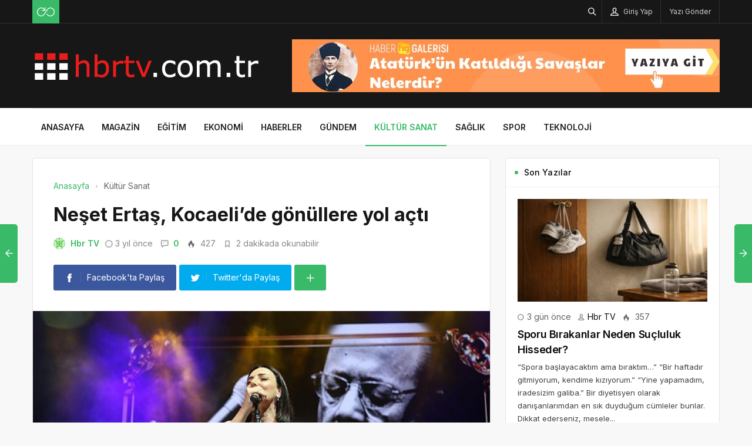

--- FILE ---
content_type: text/html; charset=UTF-8
request_url: https://hbrtv.com.tr/neset-ertas-kocaelide-gonullere-yol-acti/
body_size: 14979
content:
<!DOCTYPE html>
<html lang="tr">

<head>
	<meta http-equiv="X-UA-Compatible" content="IE=edge">
	<meta charset="UTF-8">
	<meta name="viewport" content="width=device-width, initial-scale=1.0" />
	<link rel="profile" href="http://gmpg.org/xfn/11">
	<meta name='robots' content='index, follow, max-image-preview:large, max-snippet:-1, max-video-preview:-1' />

	<!-- This site is optimized with the Yoast SEO plugin v26.6 - https://yoast.com/wordpress/plugins/seo/ -->
	<title>Neşet Ertaş, Kocaeli&#039;de gönüllere yol açtı - HbrTV</title>
	<link rel="canonical" href="https://hbrtv.com.tr/neset-ertas-kocaelide-gonullere-yol-acti/" />
	<meta property="og:locale" content="tr_TR" />
	<meta property="og:type" content="article" />
	<meta property="og:title" content="Neşet Ertaş, Kocaeli&#039;de gönüllere yol açtı - HbrTV" />
	<meta property="og:description" content="B&uuml;y&uuml;kşehir, &ldquo;Bozkırın Tezenesi&rdquo; olarak bilinen b&uuml;y&uuml;k halk ozanı Neşet Ertaş&rsquo;ı vefatının 10." />
	<meta property="og:url" content="https://hbrtv.com.tr/neset-ertas-kocaelide-gonullere-yol-acti/" />
	<meta property="og:site_name" content="HbrTV" />
	<meta property="article:published_time" content="2022-09-29T09:10:14+00:00" />
	<meta property="og:image" content="https://hbrtv.com.tr/wp-content/uploads/2022/09/neset-ertas-kocaelide-gonullere-yol-acti.jpg" />
	<meta property="og:image:width" content="850" />
	<meta property="og:image:height" content="400" />
	<meta property="og:image:type" content="image/png" />
	<meta name="author" content="Hbr TV" />
	<meta name="twitter:card" content="summary_large_image" />
	<meta name="twitter:label1" content="Yazan:" />
	<meta name="twitter:data1" content="Hbr TV" />
	<meta name="twitter:label2" content="Tahmini okuma süresi" />
	<meta name="twitter:data2" content="2 dakika" />
	<script type="application/ld+json" class="yoast-schema-graph">{"@context":"https://schema.org","@graph":[{"@type":"WebPage","@id":"https://hbrtv.com.tr/neset-ertas-kocaelide-gonullere-yol-acti/","url":"https://hbrtv.com.tr/neset-ertas-kocaelide-gonullere-yol-acti/","name":"Neşet Ertaş, Kocaeli'de gönüllere yol açtı - HbrTV","isPartOf":{"@id":"https://hbrtv.com.tr/#website"},"primaryImageOfPage":{"@id":"https://hbrtv.com.tr/neset-ertas-kocaelide-gonullere-yol-acti/#primaryimage"},"image":{"@id":"https://hbrtv.com.tr/neset-ertas-kocaelide-gonullere-yol-acti/#primaryimage"},"thumbnailUrl":"https://hbrtv.com.tr/wp-content/uploads/2022/09/neset-ertas-kocaelide-gonullere-yol-acti.jpg","datePublished":"2022-09-29T09:10:14+00:00","author":{"@id":"https://hbrtv.com.tr/#/schema/person/40cb18a3133e050c5e15196134152102"},"breadcrumb":{"@id":"https://hbrtv.com.tr/neset-ertas-kocaelide-gonullere-yol-acti/#breadcrumb"},"inLanguage":"tr","potentialAction":[{"@type":"ReadAction","target":["https://hbrtv.com.tr/neset-ertas-kocaelide-gonullere-yol-acti/"]}]},{"@type":"ImageObject","inLanguage":"tr","@id":"https://hbrtv.com.tr/neset-ertas-kocaelide-gonullere-yol-acti/#primaryimage","url":"https://hbrtv.com.tr/wp-content/uploads/2022/09/neset-ertas-kocaelide-gonullere-yol-acti.jpg","contentUrl":"https://hbrtv.com.tr/wp-content/uploads/2022/09/neset-ertas-kocaelide-gonullere-yol-acti.jpg","width":850,"height":400,"caption":"neset-ertas-kocaelide-gonullere-yol-acti.jpg"},{"@type":"BreadcrumbList","@id":"https://hbrtv.com.tr/neset-ertas-kocaelide-gonullere-yol-acti/#breadcrumb","itemListElement":[{"@type":"ListItem","position":1,"name":"Anasayfa","item":"https://hbrtv.com.tr/"},{"@type":"ListItem","position":2,"name":"Neşet Ertaş, Kocaeli&#8217;de gönüllere yol açtı"}]},{"@type":"WebSite","@id":"https://hbrtv.com.tr/#website","url":"https://hbrtv.com.tr/","name":"HbrTV","description":"Haber&#039;in TV Kanalı","potentialAction":[{"@type":"SearchAction","target":{"@type":"EntryPoint","urlTemplate":"https://hbrtv.com.tr/?s={search_term_string}"},"query-input":{"@type":"PropertyValueSpecification","valueRequired":true,"valueName":"search_term_string"}}],"inLanguage":"tr"},{"@type":"Person","@id":"https://hbrtv.com.tr/#/schema/person/40cb18a3133e050c5e15196134152102","name":"Hbr TV","image":{"@type":"ImageObject","inLanguage":"tr","@id":"https://hbrtv.com.tr/#/schema/person/image/","url":"https://secure.gravatar.com/avatar/f7b5b7e3d6a67ed318d0cf8a4ff3c997ef2c298c3bcabb2c77cec9fc650f29d7?s=96&d=identicon&r=g","contentUrl":"https://secure.gravatar.com/avatar/f7b5b7e3d6a67ed318d0cf8a4ff3c997ef2c298c3bcabb2c77cec9fc650f29d7?s=96&d=identicon&r=g","caption":"Hbr TV"},"sameAs":["https://hbrtv.com.tr"],"url":"https://hbrtv.com.tr/author/hbrtv/"}]}</script>
	<!-- / Yoast SEO plugin. -->


<link rel="alternate" type="application/rss+xml" title="HbrTV &raquo; akışı" href="https://hbrtv.com.tr/feed/" />
<link rel="alternate" type="application/rss+xml" title="HbrTV &raquo; yorum akışı" href="https://hbrtv.com.tr/comments/feed/" />
<link rel="alternate" type="application/rss+xml" title="HbrTV &raquo; Neşet Ertaş, Kocaeli&#8217;de gönüllere yol açtı yorum akışı" href="https://hbrtv.com.tr/neset-ertas-kocaelide-gonullere-yol-acti/feed/" />
<link rel="alternate" title="oEmbed (JSON)" type="application/json+oembed" href="https://hbrtv.com.tr/wp-json/oembed/1.0/embed?url=https%3A%2F%2Fhbrtv.com.tr%2Fneset-ertas-kocaelide-gonullere-yol-acti%2F" />
<link rel="alternate" title="oEmbed (XML)" type="text/xml+oembed" href="https://hbrtv.com.tr/wp-json/oembed/1.0/embed?url=https%3A%2F%2Fhbrtv.com.tr%2Fneset-ertas-kocaelide-gonullere-yol-acti%2F&#038;format=xml" />
<style id='wp-img-auto-sizes-contain-inline-css'>
img:is([sizes=auto i],[sizes^="auto," i]){contain-intrinsic-size:3000px 1500px}
/*# sourceURL=wp-img-auto-sizes-contain-inline-css */
</style>
<style id='wp-block-library-inline-css'>
:root{--wp-block-synced-color:#7a00df;--wp-block-synced-color--rgb:122,0,223;--wp-bound-block-color:var(--wp-block-synced-color);--wp-editor-canvas-background:#ddd;--wp-admin-theme-color:#007cba;--wp-admin-theme-color--rgb:0,124,186;--wp-admin-theme-color-darker-10:#006ba1;--wp-admin-theme-color-darker-10--rgb:0,107,160.5;--wp-admin-theme-color-darker-20:#005a87;--wp-admin-theme-color-darker-20--rgb:0,90,135;--wp-admin-border-width-focus:2px}@media (min-resolution:192dpi){:root{--wp-admin-border-width-focus:1.5px}}.wp-element-button{cursor:pointer}:root .has-very-light-gray-background-color{background-color:#eee}:root .has-very-dark-gray-background-color{background-color:#313131}:root .has-very-light-gray-color{color:#eee}:root .has-very-dark-gray-color{color:#313131}:root .has-vivid-green-cyan-to-vivid-cyan-blue-gradient-background{background:linear-gradient(135deg,#00d084,#0693e3)}:root .has-purple-crush-gradient-background{background:linear-gradient(135deg,#34e2e4,#4721fb 50%,#ab1dfe)}:root .has-hazy-dawn-gradient-background{background:linear-gradient(135deg,#faaca8,#dad0ec)}:root .has-subdued-olive-gradient-background{background:linear-gradient(135deg,#fafae1,#67a671)}:root .has-atomic-cream-gradient-background{background:linear-gradient(135deg,#fdd79a,#004a59)}:root .has-nightshade-gradient-background{background:linear-gradient(135deg,#330968,#31cdcf)}:root .has-midnight-gradient-background{background:linear-gradient(135deg,#020381,#2874fc)}:root{--wp--preset--font-size--normal:16px;--wp--preset--font-size--huge:42px}.has-regular-font-size{font-size:1em}.has-larger-font-size{font-size:2.625em}.has-normal-font-size{font-size:var(--wp--preset--font-size--normal)}.has-huge-font-size{font-size:var(--wp--preset--font-size--huge)}.has-text-align-center{text-align:center}.has-text-align-left{text-align:left}.has-text-align-right{text-align:right}.has-fit-text{white-space:nowrap!important}#end-resizable-editor-section{display:none}.aligncenter{clear:both}.items-justified-left{justify-content:flex-start}.items-justified-center{justify-content:center}.items-justified-right{justify-content:flex-end}.items-justified-space-between{justify-content:space-between}.screen-reader-text{border:0;clip-path:inset(50%);height:1px;margin:-1px;overflow:hidden;padding:0;position:absolute;width:1px;word-wrap:normal!important}.screen-reader-text:focus{background-color:#ddd;clip-path:none;color:#444;display:block;font-size:1em;height:auto;left:5px;line-height:normal;padding:15px 23px 14px;text-decoration:none;top:5px;width:auto;z-index:100000}html :where(.has-border-color){border-style:solid}html :where([style*=border-top-color]){border-top-style:solid}html :where([style*=border-right-color]){border-right-style:solid}html :where([style*=border-bottom-color]){border-bottom-style:solid}html :where([style*=border-left-color]){border-left-style:solid}html :where([style*=border-width]){border-style:solid}html :where([style*=border-top-width]){border-top-style:solid}html :where([style*=border-right-width]){border-right-style:solid}html :where([style*=border-bottom-width]){border-bottom-style:solid}html :where([style*=border-left-width]){border-left-style:solid}html :where(img[class*=wp-image-]){height:auto;max-width:100%}:where(figure){margin:0 0 1em}html :where(.is-position-sticky){--wp-admin--admin-bar--position-offset:var(--wp-admin--admin-bar--height,0px)}@media screen and (max-width:600px){html :where(.is-position-sticky){--wp-admin--admin-bar--position-offset:0px}}

/*# sourceURL=wp-block-library-inline-css */
</style><style id='global-styles-inline-css'>
:root{--wp--preset--aspect-ratio--square: 1;--wp--preset--aspect-ratio--4-3: 4/3;--wp--preset--aspect-ratio--3-4: 3/4;--wp--preset--aspect-ratio--3-2: 3/2;--wp--preset--aspect-ratio--2-3: 2/3;--wp--preset--aspect-ratio--16-9: 16/9;--wp--preset--aspect-ratio--9-16: 9/16;--wp--preset--color--black: #000000;--wp--preset--color--cyan-bluish-gray: #abb8c3;--wp--preset--color--white: #ffffff;--wp--preset--color--pale-pink: #f78da7;--wp--preset--color--vivid-red: #cf2e2e;--wp--preset--color--luminous-vivid-orange: #ff6900;--wp--preset--color--luminous-vivid-amber: #fcb900;--wp--preset--color--light-green-cyan: #7bdcb5;--wp--preset--color--vivid-green-cyan: #00d084;--wp--preset--color--pale-cyan-blue: #8ed1fc;--wp--preset--color--vivid-cyan-blue: #0693e3;--wp--preset--color--vivid-purple: #9b51e0;--wp--preset--gradient--vivid-cyan-blue-to-vivid-purple: linear-gradient(135deg,rgb(6,147,227) 0%,rgb(155,81,224) 100%);--wp--preset--gradient--light-green-cyan-to-vivid-green-cyan: linear-gradient(135deg,rgb(122,220,180) 0%,rgb(0,208,130) 100%);--wp--preset--gradient--luminous-vivid-amber-to-luminous-vivid-orange: linear-gradient(135deg,rgb(252,185,0) 0%,rgb(255,105,0) 100%);--wp--preset--gradient--luminous-vivid-orange-to-vivid-red: linear-gradient(135deg,rgb(255,105,0) 0%,rgb(207,46,46) 100%);--wp--preset--gradient--very-light-gray-to-cyan-bluish-gray: linear-gradient(135deg,rgb(238,238,238) 0%,rgb(169,184,195) 100%);--wp--preset--gradient--cool-to-warm-spectrum: linear-gradient(135deg,rgb(74,234,220) 0%,rgb(151,120,209) 20%,rgb(207,42,186) 40%,rgb(238,44,130) 60%,rgb(251,105,98) 80%,rgb(254,248,76) 100%);--wp--preset--gradient--blush-light-purple: linear-gradient(135deg,rgb(255,206,236) 0%,rgb(152,150,240) 100%);--wp--preset--gradient--blush-bordeaux: linear-gradient(135deg,rgb(254,205,165) 0%,rgb(254,45,45) 50%,rgb(107,0,62) 100%);--wp--preset--gradient--luminous-dusk: linear-gradient(135deg,rgb(255,203,112) 0%,rgb(199,81,192) 50%,rgb(65,88,208) 100%);--wp--preset--gradient--pale-ocean: linear-gradient(135deg,rgb(255,245,203) 0%,rgb(182,227,212) 50%,rgb(51,167,181) 100%);--wp--preset--gradient--electric-grass: linear-gradient(135deg,rgb(202,248,128) 0%,rgb(113,206,126) 100%);--wp--preset--gradient--midnight: linear-gradient(135deg,rgb(2,3,129) 0%,rgb(40,116,252) 100%);--wp--preset--font-size--small: 13px;--wp--preset--font-size--medium: 20px;--wp--preset--font-size--large: 36px;--wp--preset--font-size--x-large: 42px;--wp--preset--spacing--20: 0.44rem;--wp--preset--spacing--30: 0.67rem;--wp--preset--spacing--40: 1rem;--wp--preset--spacing--50: 1.5rem;--wp--preset--spacing--60: 2.25rem;--wp--preset--spacing--70: 3.38rem;--wp--preset--spacing--80: 5.06rem;--wp--preset--shadow--natural: 6px 6px 9px rgba(0, 0, 0, 0.2);--wp--preset--shadow--deep: 12px 12px 50px rgba(0, 0, 0, 0.4);--wp--preset--shadow--sharp: 6px 6px 0px rgba(0, 0, 0, 0.2);--wp--preset--shadow--outlined: 6px 6px 0px -3px rgb(255, 255, 255), 6px 6px rgb(0, 0, 0);--wp--preset--shadow--crisp: 6px 6px 0px rgb(0, 0, 0);}:where(.is-layout-flex){gap: 0.5em;}:where(.is-layout-grid){gap: 0.5em;}body .is-layout-flex{display: flex;}.is-layout-flex{flex-wrap: wrap;align-items: center;}.is-layout-flex > :is(*, div){margin: 0;}body .is-layout-grid{display: grid;}.is-layout-grid > :is(*, div){margin: 0;}:where(.wp-block-columns.is-layout-flex){gap: 2em;}:where(.wp-block-columns.is-layout-grid){gap: 2em;}:where(.wp-block-post-template.is-layout-flex){gap: 1.25em;}:where(.wp-block-post-template.is-layout-grid){gap: 1.25em;}.has-black-color{color: var(--wp--preset--color--black) !important;}.has-cyan-bluish-gray-color{color: var(--wp--preset--color--cyan-bluish-gray) !important;}.has-white-color{color: var(--wp--preset--color--white) !important;}.has-pale-pink-color{color: var(--wp--preset--color--pale-pink) !important;}.has-vivid-red-color{color: var(--wp--preset--color--vivid-red) !important;}.has-luminous-vivid-orange-color{color: var(--wp--preset--color--luminous-vivid-orange) !important;}.has-luminous-vivid-amber-color{color: var(--wp--preset--color--luminous-vivid-amber) !important;}.has-light-green-cyan-color{color: var(--wp--preset--color--light-green-cyan) !important;}.has-vivid-green-cyan-color{color: var(--wp--preset--color--vivid-green-cyan) !important;}.has-pale-cyan-blue-color{color: var(--wp--preset--color--pale-cyan-blue) !important;}.has-vivid-cyan-blue-color{color: var(--wp--preset--color--vivid-cyan-blue) !important;}.has-vivid-purple-color{color: var(--wp--preset--color--vivid-purple) !important;}.has-black-background-color{background-color: var(--wp--preset--color--black) !important;}.has-cyan-bluish-gray-background-color{background-color: var(--wp--preset--color--cyan-bluish-gray) !important;}.has-white-background-color{background-color: var(--wp--preset--color--white) !important;}.has-pale-pink-background-color{background-color: var(--wp--preset--color--pale-pink) !important;}.has-vivid-red-background-color{background-color: var(--wp--preset--color--vivid-red) !important;}.has-luminous-vivid-orange-background-color{background-color: var(--wp--preset--color--luminous-vivid-orange) !important;}.has-luminous-vivid-amber-background-color{background-color: var(--wp--preset--color--luminous-vivid-amber) !important;}.has-light-green-cyan-background-color{background-color: var(--wp--preset--color--light-green-cyan) !important;}.has-vivid-green-cyan-background-color{background-color: var(--wp--preset--color--vivid-green-cyan) !important;}.has-pale-cyan-blue-background-color{background-color: var(--wp--preset--color--pale-cyan-blue) !important;}.has-vivid-cyan-blue-background-color{background-color: var(--wp--preset--color--vivid-cyan-blue) !important;}.has-vivid-purple-background-color{background-color: var(--wp--preset--color--vivid-purple) !important;}.has-black-border-color{border-color: var(--wp--preset--color--black) !important;}.has-cyan-bluish-gray-border-color{border-color: var(--wp--preset--color--cyan-bluish-gray) !important;}.has-white-border-color{border-color: var(--wp--preset--color--white) !important;}.has-pale-pink-border-color{border-color: var(--wp--preset--color--pale-pink) !important;}.has-vivid-red-border-color{border-color: var(--wp--preset--color--vivid-red) !important;}.has-luminous-vivid-orange-border-color{border-color: var(--wp--preset--color--luminous-vivid-orange) !important;}.has-luminous-vivid-amber-border-color{border-color: var(--wp--preset--color--luminous-vivid-amber) !important;}.has-light-green-cyan-border-color{border-color: var(--wp--preset--color--light-green-cyan) !important;}.has-vivid-green-cyan-border-color{border-color: var(--wp--preset--color--vivid-green-cyan) !important;}.has-pale-cyan-blue-border-color{border-color: var(--wp--preset--color--pale-cyan-blue) !important;}.has-vivid-cyan-blue-border-color{border-color: var(--wp--preset--color--vivid-cyan-blue) !important;}.has-vivid-purple-border-color{border-color: var(--wp--preset--color--vivid-purple) !important;}.has-vivid-cyan-blue-to-vivid-purple-gradient-background{background: var(--wp--preset--gradient--vivid-cyan-blue-to-vivid-purple) !important;}.has-light-green-cyan-to-vivid-green-cyan-gradient-background{background: var(--wp--preset--gradient--light-green-cyan-to-vivid-green-cyan) !important;}.has-luminous-vivid-amber-to-luminous-vivid-orange-gradient-background{background: var(--wp--preset--gradient--luminous-vivid-amber-to-luminous-vivid-orange) !important;}.has-luminous-vivid-orange-to-vivid-red-gradient-background{background: var(--wp--preset--gradient--luminous-vivid-orange-to-vivid-red) !important;}.has-very-light-gray-to-cyan-bluish-gray-gradient-background{background: var(--wp--preset--gradient--very-light-gray-to-cyan-bluish-gray) !important;}.has-cool-to-warm-spectrum-gradient-background{background: var(--wp--preset--gradient--cool-to-warm-spectrum) !important;}.has-blush-light-purple-gradient-background{background: var(--wp--preset--gradient--blush-light-purple) !important;}.has-blush-bordeaux-gradient-background{background: var(--wp--preset--gradient--blush-bordeaux) !important;}.has-luminous-dusk-gradient-background{background: var(--wp--preset--gradient--luminous-dusk) !important;}.has-pale-ocean-gradient-background{background: var(--wp--preset--gradient--pale-ocean) !important;}.has-electric-grass-gradient-background{background: var(--wp--preset--gradient--electric-grass) !important;}.has-midnight-gradient-background{background: var(--wp--preset--gradient--midnight) !important;}.has-small-font-size{font-size: var(--wp--preset--font-size--small) !important;}.has-medium-font-size{font-size: var(--wp--preset--font-size--medium) !important;}.has-large-font-size{font-size: var(--wp--preset--font-size--large) !important;}.has-x-large-font-size{font-size: var(--wp--preset--font-size--x-large) !important;}
/*# sourceURL=global-styles-inline-css */
</style>

<style id='classic-theme-styles-inline-css'>
/*! This file is auto-generated */
.wp-block-button__link{color:#fff;background-color:#32373c;border-radius:9999px;box-shadow:none;text-decoration:none;padding:calc(.667em + 2px) calc(1.333em + 2px);font-size:1.125em}.wp-block-file__button{background:#32373c;color:#fff;text-decoration:none}
/*# sourceURL=/wp-includes/css/classic-themes.min.css */
</style>
<link rel='stylesheet' id='sp-style-css' href='https://hbrtv.com.tr/wp-content/themes/spixer/assets/css/style.css' media='all' />
<link rel="https://api.w.org/" href="https://hbrtv.com.tr/wp-json/" /><link rel="alternate" title="JSON" type="application/json" href="https://hbrtv.com.tr/wp-json/wp/v2/posts/3177" /><meta name="generator" content="WordPress 6.9" />
<link rel='shortlink' href='https://hbrtv.com.tr/?p=3177' />

					<meta property="og:locale" content="tr_TR" />
					<meta property="og:site_name" content="HbrTV" />
					<meta property="og:type" content="article" />
					<meta property="og:url" content="https://hbrtv.com.tr/neset-ertas-kocaelide-gonullere-yol-acti/" />
					<meta property="og:title" content="Neşet Ertaş, Kocaeli&#8217;de gönüllere yol açtı" />
					<meta property="og:description" content="B&uuml;y&uuml;kşehir, &ldquo;Bozkırın Tezenesi&rdquo; olarak bilinen b&uuml;y&uuml;k halk ozanı Neşet Ertaş&rsquo;ı vefatının 10." />
					<meta property="article:published_time" content="2022-09-29T09:10:14+03:00" />
					<meta property="article:section" content="Kültür Sanat" />
				<meta property="og:image" content="https://hbrtv.com.tr/wp-content/uploads/2022/09/neset-ertas-kocaelide-gonullere-yol-acti.jpg" />
				<script type='application/ld+json'>
					{"@context":"http:\/\/schema.org","@type":"Article","publisher":{"@type":"Organization","url":"https:\/\/hbrtv.com.tr","name":"HbrTV","logo":{"@type":"ImageObject","url":"https:\/\/hbrtv.com.tr\/wp-content\/uploads\/2022\/09\/hbrtv-logo.png"}},"headline":"Ne\u015fet Erta\u015f, Kocaeli&#8217;de g\u00f6n\u00fcllere yol a\u00e7t\u0131","author":{"@type":"Person","name":"Hbr TV"},"datePublished":"2022-09-29T09:10:14+03:00","image":{"@type":"ImageObject","url":"https:\/\/hbrtv.com.tr\/wp-content\/uploads\/2022\/09\/neset-ertas-kocaelide-gonullere-yol-acti.jpg"},"dateModified":"2022-09-29T09:10:14+03:00","mainEntityOfPage":"https:\/\/hbrtv.com.tr\/neset-ertas-kocaelide-gonullere-yol-acti\/","url":"https:\/\/hbrtv.com.tr\/neset-ertas-kocaelide-gonullere-yol-acti\/","description":"B&uuml;y&uuml;k\u015fehir, &ldquo;Bozk\u0131r\u0131n Tezenesi&rdquo; olarak bilinen b&uuml;y&uuml;k halk ozan\u0131 Ne\u015fet Erta\u015f&rsquo;\u0131 vefat\u0131n\u0131n 10."}				</script>
			<!-- Google tag (gtag.js) -->
<script async src="https://www.googletagmanager.com/gtag/js?id=G-EFME72F8WD"></script>
<script>
  window.dataLayer = window.dataLayer || [];
  function gtag(){dataLayer.push(arguments);}
  gtag('js', new Date());

  gtag('config', 'G-EFME72F8WD');
</script><script>
			var connection = navigator.connection || navigator.mozConnection || navigator.webkitConnection;
			if ( typeof connection != 'undefined' && (/\slow-2g|2g/.test(connection.effectiveType))) {
				console.warn( 'Slow Connection Google Fonts Disabled' );
			}
			else {
				WebFontConfig ={
					google:{
						families: ['Inter:regular,500,600,700:latin&display=swap', '', ''],
						
					}
				};

				(function(){
					var wf   = document.createElement('script');
					wf.src   = '//ajax.googleapis.com/ajax/libs/webfont/1.6.26/webfont.js';
					wf.type  = 'text/javascript';
					wf.defer = 'true';
					var s = document.getElementsByTagName('script')[0];
					s.parentNode.insertBefore(wf, s);
				})();
		
			}

			</script>
<meta http-equiv='x-dns-prefetch-control' content='on'>
<link rel='dns-prefetch' href='//ajax.googleapis.com' />
<link rel='dns-prefetch' href='//fonts.googleapis.com' />
<link rel='dns-prefetch' href='//fonts.gstatic.com' />
<link rel='dns-prefetch' href='//cdnjs.cloudflare.com' />
<link rel='dns-prefetch' href='//s.gravatar.com' />
<link rel='dns-prefetch' href='//www.google-analytics.com' />
<link rel='preload' as='style' href='https://hbrtv.com.tr/wp-content/themes/spixer/assets/css/style.css' />
<link rel='preload' as='font' href='https://hbrtv.com.tr/wp-content/themes/spixer/assets/fonts/themify.woff' type='font/woff' crossorigin='anonymous' />
<link rel="icon" href="https://hbrtv.com.tr/wp-content/uploads/2022/09/hbrtv-fav-150x150.png" sizes="32x32" />
<link rel="icon" href="https://hbrtv.com.tr/wp-content/uploads/2022/09/hbrtv-fav-300x300.png" sizes="192x192" />
<link rel="apple-touch-icon" href="https://hbrtv.com.tr/wp-content/uploads/2022/09/hbrtv-fav-300x300.png" />
<meta name="msapplication-TileImage" content="https://hbrtv.com.tr/wp-content/uploads/2022/09/hbrtv-fav-300x300.png" />
<style type="text/css">

					.sp_header_3 .sp_header-top {
    border-bottom: 0px;
}
				
body#is-boxed-or-is-framed{ background: #f1f1f1 url(https://hbrtv.com.tr/wp-content/themes/spixer/admin/assets/images/patterns/pattern-10.png); }

					.sp_footer {
						background-color: #141414;
						background-repeat:;
						background-attachment:;
						background-position:;
						background-image:url();
						background-size:;
					}
				

					body, textarea, button, input
					{font-family: "Inter", sans-serif !important;} 
					
					
</style>
		<style id="wp-custom-css">
			.sp_entry-header+img{
width: 100%
}
.sp_entry-content a {
color: #0697f0;
}		</style>
		</head>

<body class="wp-singular post-template-default single single-post postid-3177 single-format-standard wp-theme-spixer">
				<div id="loader">
			<div class="lds-roller"><div></div><div></div><div></div><div></div><div></div><div></div><div></div><div></div></div>
		</div>
		
	<div class="site-wrapper site--wide">
		<header id="sp-header" class="sp_header sp_header-0 container_boxed header_dark">
	<div class="sp_header-top">
	<div class="container flex-container">
		<div class="sp_header-top-left">
			<div class="sp_random-post"><a title="Rastgele Yazı" href="https://hbrtv.com.tr/?random"><img src="https://hbrtv.com.tr/wp-content/themes/spixer/assets/images/random.svg" width="30" height="30" alt="random-post"/></a></div>					</div>
		<div class="sp_spacer"></div>
		<div class="sp_header-top-right">
						<button class="search-button" aria-label="Arama"><i class="ti-search"></i></button>
				<button class="sp_lrp-button"><i class="ti-user"></i> <span >Giriş Yap</span></button>
	<div id="login-register-password">
		<button class="sp_lrp-close"><i class="ti-close"></i></button>
		<div class="sp-lrp">

			
				<ul class="sp_nav-tabs" role="tablist">
					<li role="presentation" class="active"><a href="#tab1_login" aria-controls="tab1_login" role="tab" data-toggle="tab">Giriş Yap</a></li>
										<li role="presentation"><a href="#tab3_login" aria-controls="tab3_login" role="tab" data-toggle="tab">Unuttum</a></li>
				</ul>
				<div class="tab_container_login">
				
					<div role="tabpanel" class="sp_tab-pane active" id="tab1_login">

						
						<h3>Hesabın var mı?</h3>
						<p>Giriş yap veya kayıt ol! Çok hızlı &amp; <em>ücretsiz!</em></p>

						
						<form method="post" action="https://hbrtv.com.tr/wp-login.php" class="wp-user-form">
							<div class="username">
								<label for="user_login">Kullanıcı Adı</label>
								<input type="text" name="log" value="" size="20" id="user_login" tabindex="11" />
							</div>
							<div class="password">
								<label for="user_pass">Şifre</label>
								<input type="password" name="pwd" value="" size="20" id="user_pass" tabindex="12" />
							</div>
							<div class="login_fields">
								<div class="rememberme">
									<label for="rememberme">
										<input type="checkbox" name="rememberme" value="forever" checked="checked" id="rememberme" tabindex="13" /> Beni Hatırla									</label>
								</div>
																<input type="submit" name="user-submit" value="Giriş Yap" tabindex="14" class="user-submit" />
								<input type="hidden" name="redirect_to" value="/neset-ertas-kocaelide-gonullere-yol-acti/" />
								<input type="hidden" name="user-cookie" value="1" />
							</div>
						</form>
					</div>
					
										
					<div role="tabpanel" class="sp_tab-pane" id="tab3_login">
						<h3>Bir şey mi Unuttun?</h3>
						<p>Şifrenizi sıfırlamak için kullanıcı adınızı veya e-posta adresinizi girin.</p>
						<form method="post" action="https://hbrtv.com.tr/wp-login.php?action=lostpassword" class="wp-user-form">
							<div class="username">
								<label for="user_login7" class="hide">Kullanıcı adı veya e-posta adresi</label>
								<input type="text" name="user_login" value="" size="20" id="user_login7" tabindex="1001" />
							</div>
							<div class="login_fields">
																<input type="submit" name="user-submit" value="Şifremi Sıfırla" class="user-submit" tabindex="1002" />
																<input type="hidden" name="redirect_to" value="/neset-ertas-kocaelide-gonullere-yol-acti/?reset=true" />
								<input type="hidden" name="user-cookie" value="1" />
							</div>
						</form>
					</div>
				</div>

			
		</div>
	</div>
<a class="submit_post_btn" href="https://hbrtv.com.tr/yazi-ekle/"><span>Yazı Gönder</span></a>	
		</div>
	</div>
</div>	<div class="sp_header-middle">
		<div class="container">
			<div class="header_middle flex-container">
				<div class="sp_logo"><a href="https://hbrtv.com.tr"><img loading="lazy" width="388" height="102" src="https://hbrtv.com.tr/wp-content/uploads/2022/09/hbrtv-logo.png" alt="HbrTV"/></a></div>				<div class="d-flex align-items-center">
				<button class="sp_menu-drawer-button"><span></span><span></span><span></span></button>
				<div class="header-login-btn hidden-desktop">
					<button class="sp_lrp-button"><i class="ti-user"></i> <span class="hidden-mobile">Giriş Yap</span></button>
	<div id="login-register-password">
		<button class="sp_lrp-close"><i class="ti-close"></i></button>
		<div class="sp-lrp">

			
				<ul class="sp_nav-tabs" role="tablist">
					<li role="presentation" class="active"><a href="#tab1_login" aria-controls="tab1_login" role="tab" data-toggle="tab">Giriş Yap</a></li>
										<li role="presentation"><a href="#tab3_login" aria-controls="tab3_login" role="tab" data-toggle="tab">Unuttum</a></li>
				</ul>
				<div class="tab_container_login">
				
					<div role="tabpanel" class="sp_tab-pane active" id="tab1_login">

						
						<h3>Hesabın var mı?</h3>
						<p>Giriş yap veya kayıt ol! Çok hızlı &amp; <em>ücretsiz!</em></p>

						
						<form method="post" action="https://hbrtv.com.tr/wp-login.php" class="wp-user-form">
							<div class="username">
								<label for="user_login">Kullanıcı Adı</label>
								<input type="text" name="log" value="" size="20" id="user_login" tabindex="11" />
							</div>
							<div class="password">
								<label for="user_pass">Şifre</label>
								<input type="password" name="pwd" value="" size="20" id="user_pass" tabindex="12" />
							</div>
							<div class="login_fields">
								<div class="rememberme">
									<label for="rememberme">
										<input type="checkbox" name="rememberme" value="forever" checked="checked" id="rememberme" tabindex="13" /> Beni Hatırla									</label>
								</div>
																<input type="submit" name="user-submit" value="Giriş Yap" tabindex="14" class="user-submit" />
								<input type="hidden" name="redirect_to" value="/neset-ertas-kocaelide-gonullere-yol-acti/" />
								<input type="hidden" name="user-cookie" value="1" />
							</div>
						</form>
					</div>
					
										
					<div role="tabpanel" class="sp_tab-pane" id="tab3_login">
						<h3>Bir şey mi Unuttun?</h3>
						<p>Şifrenizi sıfırlamak için kullanıcı adınızı veya e-posta adresinizi girin.</p>
						<form method="post" action="https://hbrtv.com.tr/wp-login.php?action=lostpassword" class="wp-user-form">
							<div class="username">
								<label for="user_login7" class="hide">Kullanıcı adı veya e-posta adresi</label>
								<input type="text" name="user_login" value="" size="20" id="user_login7" tabindex="1001" />
							</div>
							<div class="login_fields">
																<input type="submit" name="user-submit" value="Şifremi Sıfırla" class="user-submit" tabindex="1002" />
																<input type="hidden" name="redirect_to" value="/neset-ertas-kocaelide-gonullere-yol-acti/?reset=true" />
								<input type="hidden" name="user-cookie" value="1" />
							</div>
						</form>
					</div>
				</div>

			
		</div>
	</div>
				</div>
				</div>
									<div class="sp_banner in_header">
						<a href="https://habergalerisi.com/ataturkun-katildigi-savaslar-nelerdir-8779-haberi" target="_blank"><img src="https://hbrtv.com.tr/wp-content/uploads/2022/11/haber-galerisi-ataturkun-katildigi-savaslar-nelerdir-728x90-1.jpg"></a>


					</div>
							</div>
		</div>
	</div>
</header>
<nav class="sp_header-bottom nav_light">
	<div class="container flex-container">
					<div class="sp_header-bottom-menu"><ul id="menu-header" class="menu"><li id="menu-item-1016" class="menu-item menu-item-type-custom menu-item-object-custom menu-item-home menu-item-1016"><a href="https://hbrtv.com.tr/">Anasayfa</a></li>
<li id="menu-item-1044" class="menu-item menu-item-type-taxonomy menu-item-object-category menu-item-1044"><a href="https://hbrtv.com.tr/magazin/">Magazin</a></li>
<li id="menu-item-1039" class="menu-item menu-item-type-taxonomy menu-item-object-category menu-item-1039"><a href="https://hbrtv.com.tr/egitim/">Eğitim</a></li>
<li id="menu-item-1040" class="menu-item menu-item-type-taxonomy menu-item-object-category menu-item-1040"><a href="https://hbrtv.com.tr/ekonomi/">Ekonomi</a></li>
<li id="menu-item-1042" class="menu-item menu-item-type-taxonomy menu-item-object-category menu-item-1042"><a href="https://hbrtv.com.tr/haberler/">Haberler</a></li>
<li id="menu-item-1041" class="menu-item menu-item-type-taxonomy menu-item-object-category menu-item-1041"><a href="https://hbrtv.com.tr/gundem/">Gündem</a></li>
<li id="menu-item-1043" class="menu-item menu-item-type-taxonomy menu-item-object-category current-post-ancestor current-menu-parent current-post-parent menu-item-1043"><a href="https://hbrtv.com.tr/kultur-sanat/">Kültür Sanat</a></li>
<li id="menu-item-1045" class="menu-item menu-item-type-taxonomy menu-item-object-category menu-item-1045"><a href="https://hbrtv.com.tr/saglik/">Sağlık</a></li>
<li id="menu-item-1046" class="menu-item menu-item-type-taxonomy menu-item-object-category menu-item-1046"><a href="https://hbrtv.com.tr/spor/">Spor</a></li>
<li id="menu-item-1047" class="menu-item menu-item-type-taxonomy menu-item-object-category menu-item-1047"><a href="https://hbrtv.com.tr/teknoloji/">Teknoloji</a></li>
</ul></div>				
	</div>
</nav>
<div class="sp_search-area">
	<form method="get" id="searchform" class="searchform" action="https://hbrtv.com.tr/">
		<span class="screen-reader-text">Arama</span>
		<input placeholder="Aradığınız kelimeyi yazın ve entera basın" type="text" value="" name="s">
		<button class="sp_search-button" type="submit" aria-label="Gönder"><i class="ti-search"></i></button>
	</form>
	<button class="sp_search-close" aria-label="Kapat"><i class="ti-close"></i></button>
</div>

<main role="main">
	<div class="main-wrapper no-p-mob">
		<div class="container flex-container sp_has-sidebar">
		<div id="content">
		<div class="sp_content">
			<div class="sp_prev_post">&laquo; <a href="https://hbrtv.com.tr/yeni-dhl-ticari-buyume-atlasi-zorlu-kosullara-ragmen-ticaret-daha-hizli-buyuyecek/" rel="prev">Yeni DHL Ticari Büyüme Atlası: Zorlu Koşullara Rağmen Ticaret Daha Hızlı Büyüyecek</a></div> 
			<div class="sp_block border-all sp_entry">
				<article id="post-3177" class="post-3177 post type-post status-publish format-standard has-post-thumbnail category-kultur-sanat">
										<header class="sp_entry-header">
	<ol class='sp_breadcrumb' itemscope itemtype='http://schema.org/BreadcrumbList'><li itemprop="itemListElement" itemscope itemtype="http://schema.org/ListItem" class="root"><a rel="v:url" itemprop="item" href="https://hbrtv.com.tr"><span itemprop="name">Anasayfa</span></a><meta itemprop="position" content="1" /></li><li itemprop="itemListElement" itemscope
      itemtype="http://schema.org/ListItem"><a href="https://hbrtv.com.tr/kultur-sanat/" rel="v:url" itemprop="item"><span itemprop="name">Kültür Sanat</span></a><meta itemprop="position" content="2" /></li><li itemprop='itemListElement' itemscope
				itemtype='http://schema.org/ListItem'><a href="https://hbrtv.com.tr/neset-ertas-kocaelide-gonullere-yol-acti/" rel="bookmark" itemprop="item"><span itemprop="name">Neşet Ertaş, Kocaeli&#8217;de gönüllere yol açtı</span></a><meta itemprop='position' content='3' /></li></ol>	<h1 class="title">Neşet Ertaş, Kocaeli&#8217;de gönüllere yol açtı</h1>		<div class="sp_entry-meta">
			<div class="sp_entry-meta-left"><span class="vcard entry-author author"><img alt='' src='https://secure.gravatar.com/avatar/2a539d6520266b56c3b0c525b9e6128858baeccb5ee9b694a2906e123c8d6dd3?s=20&#038;d=identicon&#038;r=g' srcset='https://secure.gravatar.com/avatar/2a539d6520266b56c3b0c525b9e6128858baeccb5ee9b694a2906e123c8d6dd3?s=40&#038;d=identicon&#038;r=g 2x' class='avatar avatar-20 photo' height='20' width='20' decoding='async'/> <a class="fn" rel="author" href="https://hbrtv.com.tr/author/hbrtv/">Hbr TV</a></span><span class="date post_date entry-time" content="2022-09-29T09:10:14+03:00"><i class="ti-time"></i>3 yıl&nbsp;önce</span>					<span><i class="ti-comment-alt"></i> <a href="#respond">0</a></span>
										<span><div data-view-count="427" kez okundu" class="sp_post-views sp_unknow"><svg xmlns="http://www.w3.org/2000/svg" xmlns:xlink="http://www.w3.org/1999/xlink" version="1.1" id="Layer_1" x="0px" y="0px" viewBox="0 0 511.269 511.269" style="enable-background:new 0 0 511.269 511.269;" xml:space="preserve"><path style="fill: #000000;" d="M140.367,465.067C116.9,438.4,93.434,410.667,78.5,377.6c-14.933-35.2-19.2-75.733-11.733-114.133  s24.533-74.667,49.067-105.6c-2.133,26.667,7.467,54.4,25.6,74.667c-10.667-51.2,6.4-106.667,40.533-147.2S263.034,18.133,312.1,0  c-24.533,25.6-27.733,66.133-18.133,100.267c9.6,34.133,29.867,64,48,94.933c18.133,30.933,35.2,62.933,36.267,98.133  c9.6-18.133,20.267-36.267,26.667-56.533c6.4-20.267,9.6-41.6,4.267-61.867c19.2,23.467,29.867,46.933,35.2,76.8  c5.333,29.867,4.267,60.8,1.067,90.667c-4.267,33.067-12.8,67.2-30.933,94.933c-21.333,33.067-55.467,56.533-92.8,69.333  C255.567,518.4,190.5,508.8,140.367,465.067z"/><path style="fill:#FFD15C;" d="M221.434,504.533C308.9,538.667,395.3,435.2,347.3,355.2c0-1.067-1.067-1.067-1.067-2.133  c4.267,43.733-6.4,75.733-26.667,93.867c10.667-25.6,3.2-55.467-9.6-81.067c-12.8-24.533-30.933-46.933-44.8-70.4  c-13.867-24.533-24.533-52.267-18.133-80c-25.6,19.2-43.733,48-51.2,78.933c-7.467,30.933-3.2,65.067,10.667,93.867  c-16-11.733-27.733-30.933-28.8-51.2c-17.067,20.267-27.733,46.933-26.667,73.6C151.034,452.267,184.1,489.6,221.434,504.533z"/><g></g><g></g><g></g><g></g><g></g><g></g><g></g><g></g><g></g><g></g><g></g><g></g><g></g><g></g><g></g></svg> 427</div></span>
										
					<span class="minutes-read"><i class="ti-bookmark"></i> 2&nbsp;dakikada okunabilir</span>			
				</div>			
		</div>
	<div id="share" class="sp_post-share share_post_style_1">
		<div class="share_item">
			<a class="bg-facebook" target="popup" onclick="window.open('http://www.facebook.com/sharer/sharer.php?u=https://hbrtv.com.tr/neset-ertas-kocaelide-gonullere-yol-acti/', 'popupwindow', 'scrollbars=yes,width=550,height=520');return true">
				<i class="ti-facebook"></i>
				<span>Facebook'ta Paylaş</span>
			</a>
		</div>
		<div class="share_item">
			<a class="bg-twitter" target="popup" onclick="window.open('http://www.twitter.com/intent/tweet?text=Neşet Ertaş, Kocaeli&#8217;de gönüllere yol açtı via https://hbrtv.com.tr/neset-ertas-kocaelide-gonullere-yol-acti/', 'popupwindow', 'scrollbars=yes,width=550,height=520');return true">
				<i class="ti-twitter-alt"></i>
				<span>Twitter'da Paylaş</span>
			</a>
		</div>
		<div class="share_item share_more">
			<a class="btn-primary">
				<i class="ti-plus"></i>
			</a>
		</div>
		<div class="share_more_x">
			<div class="share_item">
				<a class="bg-pinterest" target="popup" onclick="window.open('https://pinterest.com/pin/create/button/?url=&media=&description=https://hbrtv.com.tr/neset-ertas-kocaelide-gonullere-yol-acti/', 'popupwindow', 'scrollbars=yes,width=550,height=520');return true">
				<i class="ti-pinterest-alt"></i>
				<span class="screen-reader-text">Pinterest</span>
			</a>
			</div>
			<div class="share_item">
				<a class="bg-reddit" target="popup" onclick="window.open('https://reddit.com/submit?url=https://hbrtv.com.tr/neset-ertas-kocaelide-gonullere-yol-acti/&title=Neşet Ertaş, Kocaeli&#8217;de gönüllere yol açtı', 'popupwindow', 'scrollbars=yes,width=550,height=520');return true">
				<i class="ti-reddit"></i>
				<span class="screen-reader-text">Reddit</span>
			</a>
			</div>
			<div class="share_item">
				<a class="bg-whatsapp" href="whatsapp://send?text=https://hbrtv.com.tr/neset-ertas-kocaelide-gonullere-yol-acti/">
				<i class="ti-whatsapp"></i>
				<span class="screen-reader-text">Whatsapp</span>
			</a>
			</div>
			<div class="share_item">
				<a class="bg-telegram" target="popup" onclick="window.open('https://telegram.me/share/url?url=https://hbrtv.com.tr/neset-ertas-kocaelide-gonullere-yol-acti/', 'popupwindow', 'scrollbars=yes,width=550,height=520');return true">
				<i class="ti-telegram"></i>
				<span class="screen-reader-text">Telegram</span>
			</a>
			</div>
		</div>

</div></header>					<div class="sp_entry-thumb"><img width="850" height="400" src="[data-uri]" class="attachment-post-thumbnail size-post-thumbnail sp-lazy wp-post-image" alt="neset-ertas-kocaelide-gonullere-yol-acti.jpg" decoding="async" fetchpriority="high" data-src="https://hbrtv.com.tr/wp-content/uploads/2022/09/neset-ertas-kocaelide-gonullere-yol-acti.jpg" /></div>					<div class="sp_entry-content">
	<p><span style="font-size:16px"><span style="font-family:arial,helvetica,sans-serif">B&uuml;y&uuml;kşehir, &ldquo;Bozkırın Tezenesi&rdquo; olarak bilinen b&uuml;y&uuml;k halk ozanı Neşet Ertaş&rsquo;ı vefatının 10. yılında d&uuml;zenlediği konser programıyla andı</span></span></p>
<div>&nbsp;</div>
<div>
<p><span style="font-size:16px"><span style="font-family:arial,helvetica,sans-serif">Kocaeli B&uuml;y&uuml;kşehir Belediyesi, UNESCO tarafından &ldquo;Yaşayan İnsan Hazinesi&rdquo; kabul edilen Neşet Ertaş i&ccedil;in İzmit Kent Meydanı&rsquo;nda &ouml;zel bir konser d&uuml;zenledi. T&uuml;rk Halk M&uuml;ziğinin g&uuml;&ccedil;l&uuml; sesleri Orhan &Ouml;lmez ve Sevcan Orhan, usta ozanın en sevilen t&uuml;rk&uuml;lerini Kocaelililer i&ccedil;in yorumladı. Programa Kocaeli B&uuml;y&uuml;kşehir Belediye Başkanı Tahir B&uuml;y&uuml;kakın da katıldı. Sanat&ccedil;ılara &ccedil;i&ccedil;ek takdim eden Başkan B&uuml;y&uuml;kakın, usta ozan Neşet Ertaş&rsquo;ı andı ve alandaki kalabalığa programa katılımlarından dolayı teşekk&uuml;r etti.</span></span></p>
<p><span style="font-size:16px"><span style="font-family:arial,helvetica,sans-serif">&nbsp;</span></span></p>
<p><span style="font-size:16px"><span style="font-family:arial,helvetica,sans-serif"><strong>ŞARKILAR HEP BİRLİKTE S&Ouml;YLENDİ</strong><br />  T&uuml;rkmen/Abdallık k&uuml;lt&uuml;r&uuml;n&uuml;n ve m&uuml;zik geleneğinin son b&uuml;y&uuml;k temsilcisi Neşet Ertaş&rsquo;ın hayatı hakkında bir video g&ouml;sterimi ile başlayan konsere vatandaşlar b&uuml;y&uuml;k ilgi g&ouml;sterdi. Konser alanını dolduran kalabalık t&uuml;rk&uuml;lere hep birlikte eşlik etti. Hareketli t&uuml;rk&uuml;lerin de seslendirildiği, dansın ve eğlencenin eksik olmadığı konserde katılımcılar unutulmayacak bir gece yaşadı. Dernek başkanları, kendilerini Neşet Ertaş&rsquo;ı anma programında buluşturan Başkan B&uuml;y&uuml;kakın&rsquo;a plaket takdim etti.</span></span></p>
<p><span style="font-size:16px"><span style="font-family:arial,helvetica,sans-serif">&nbsp;</span></span></p>
<p><span style="font-size:16px"><span style="font-family:arial,helvetica,sans-serif"><strong>T&Uuml;RK&Uuml;LERİYLE ANILDI</strong><br />  Kocaeli B&uuml;y&uuml;kşehir Belediyesi, Kocaeli Kent Konseyi, Kocaeli Niğdeliler Derneği, Kocaeli Yozgatlılar Derneği, Kocaeli Kırşehirliler Derneği, Kocaeli &Ccedil;ankırılılar Derneği, Kocaeli Tokatlılar Yardımlaşma ve Dayanışma Derneği, Kırşehir &Ouml;ğrenim Gen&ccedil;liğine Yardım Derneği, Orta Anadolu Eğitim ve K&uuml;lt&uuml;r Platformu birlikteliğinde d&uuml;zenlenen anma programında Neşet Ertaş&rsquo;ın birbirinden g&uuml;zel t&uuml;rk&uuml;leri T&uuml;rk Halk M&uuml;ziğinin g&uuml;&ccedil;l&uuml; sesleri Orhan &Ouml;lmez ve Sevcan Orhan tarafından seslendirildi. &Uuml;nl&uuml; sanat&ccedil;ılar g&uuml;&ccedil;l&uuml; yorumları ile Kocaelililere duygu dolu anlar yaşattı.</span></span></p>
</p></div>
<p>Kaynak: (BYZHA) &#8211; Beyaz Haber Ajansı</p>
		<a href="#respond" class="btn btn-primary">Bir Cevap Yaz</a>
	</div>
	<div class="sp_entry-footer border-top">
			</div>
				</article>
			</div>
			<div id="post-nav" class="navigation">
			<div class="nav-box previous">
			<span class="icon">
				<i class="ti-arrow-left"></i>
			</span>
			<div class="nav-content">
				<a href="https://hbrtv.com.tr/luleburgaz-belediyesi-konservatuvari-aciliyor/" rel="prev"><img width="90" height="90" src="[data-uri]" class="attachment-100x90 size-100x90 sp-lazy wp-post-image" alt="luleburgaz-belediyesi-konservatuvari-aciliyor.jpg" decoding="async" data-src="https://hbrtv.com.tr/wp-content/uploads/2022/09/luleburgaz-belediyesi-konservatuvari-aciliyor-150x150.jpg" />  <span>Önceki Yazı</span> <span class='box-title'>Lüleburgaz Belediyesi Konservatuvarı açılıyor</span></a> 
			</div>
		</div>
			<div class="nav-box next">
			<span class="icon">
				<i class="ti-arrow-right"></i>
			</span>
			<div class="nav-content">
				<a href="https://hbrtv.com.tr/red-bull-64-bars-serisi-kokvl-ve-barry-khontkar-allen-ile-devam-ediyor/" rel="next"><img width="90" height="90" src="[data-uri]" class="attachment-100x90 size-100x90 sp-lazy wp-post-image" alt="red-bull-64-bars-serisi-kokvl-ve-barry-khontkar-allen-ile-devam-ediyor.jpg" decoding="async" data-src="https://hbrtv.com.tr/wp-content/uploads/2022/09/red-bull-64-bars-serisi-kokvl-ve-barry-khontkar-allen-ile-devam-ediyor-150x150.jpg" />  <span>Sonraki Yazılar</span> <span class='box-title'>Red Bull 64 Bars Serisi KÖKVL ve Barry “Khontkar” Allen ile Devam Ediyor</span></a>			</div>
		</div>
	</div><div id="sp_author-box" class="sp_block border-all sp_block--2">
		<div class="sp_block-title sp_head_style-1">
		<h3 class="headline">Hbr TV Hakkında</h3>
	</div>
	<div class="sp_block-content">
		<div class="sp_author-box">
			<div class="sp_author-box-avatar">
									<img width="90" height="90" alt="avatar" class="sp-lazy avatar avatar-90 photo" src="https://hbrtv.com.tr/wp-content/themes/spixer/assets/images/sp-empty-avatar.png" data-src="https://secure.gravatar.com/avatar/f7b5b7e3d6a67ed318d0cf8a4ff3c997ef2c298c3bcabb2c77cec9fc650f29d7?s=96&#038;d=identicon&#038;r=g" />
							</div>
			<div class="sp_author-box-content">
				<h3><a class="author" href="https://hbrtv.com.tr/author/hbrtv/">Hbr TV</a></h3>
				<p></p>
				<ul class="sp_author__social"><li><a class="em" href="mailto:info@hbrtv.com.tr"><i class="ti-email"></i></a></li></ul>			</div>
		</div>
	</div>
</div><div id="sp_related-articles" class="sp_block border-all sp_block--4 sp_block--2">
		<div class="sp_block-title sp_head_style-1">
		<h3 class="headline">Benzer Yazılar</h3>
	</div>
	<div class="sp_block-content">
		<div class="sp_block-post-group">


					<ul class="sp_block-post-container">
							<li class="sp_block-post post-50552 post type-post status-publish format-standard has-post-thumbnail category-kultur-sanat">
																	<div class="sp_post-thumb">
																					<a href='https://hbrtv.com.tr/cercioglu-aydin-kulturun-sanatin-sosyal-yasamin-merkezidir/' title='Çerçioğlu, “Aydın kültürün, sanatın, sosyal yaşamın merkezidir&quot;'>
													<img class="sp-lazy" data-src="https://hbrtv.com.tr/wp-content/uploads/2023/07/cercioglu-aydin-kulturun-sanatin-sosyal-yasamin-merkezidir-369x200.jpg" src="https://hbrtv.com.tr/wp-content/themes/spixer/assets/images/sp-empty-medium.png" alt="Çerçioğlu, “Aydın kültürün, sanatın, sosyal yaşamın merkezidir&quot;"  width="369" height="200"/>
											</a>
						</div>
												<div class="sp_post-content">
			<div class="sp_post-meta">
				<ul>
					<li class="post-date"><i class="ti-time"></i> 3 yıl&nbsp;önce</li>
					<li class="post-author "><i class="ti-user"></i> <a class="fn" rel="author" href="https://hbrtv.com.tr/author/hbrtv/">Hbr TV</a></li>
					<li class="post-views"><div data-view-count="319" kez okundu" class="sp_post-views sp_unknow"><svg xmlns="http://www.w3.org/2000/svg" xmlns:xlink="http://www.w3.org/1999/xlink" version="1.1" id="Layer_1" x="0px" y="0px" viewBox="0 0 511.269 511.269" style="enable-background:new 0 0 511.269 511.269;" xml:space="preserve"><path style="fill: #000000;" d="M140.367,465.067C116.9,438.4,93.434,410.667,78.5,377.6c-14.933-35.2-19.2-75.733-11.733-114.133  s24.533-74.667,49.067-105.6c-2.133,26.667,7.467,54.4,25.6,74.667c-10.667-51.2,6.4-106.667,40.533-147.2S263.034,18.133,312.1,0  c-24.533,25.6-27.733,66.133-18.133,100.267c9.6,34.133,29.867,64,48,94.933c18.133,30.933,35.2,62.933,36.267,98.133  c9.6-18.133,20.267-36.267,26.667-56.533c6.4-20.267,9.6-41.6,4.267-61.867c19.2,23.467,29.867,46.933,35.2,76.8  c5.333,29.867,4.267,60.8,1.067,90.667c-4.267,33.067-12.8,67.2-30.933,94.933c-21.333,33.067-55.467,56.533-92.8,69.333  C255.567,518.4,190.5,508.8,140.367,465.067z"/><path style="fill:#FFD15C;" d="M221.434,504.533C308.9,538.667,395.3,435.2,347.3,355.2c0-1.067-1.067-1.067-1.067-2.133  c4.267,43.733-6.4,75.733-26.667,93.867c10.667-25.6,3.2-55.467-9.6-81.067c-12.8-24.533-30.933-46.933-44.8-70.4  c-13.867-24.533-24.533-52.267-18.133-80c-25.6,19.2-43.733,48-51.2,78.933c-7.467,30.933-3.2,65.067,10.667,93.867  c-16-11.733-27.733-30.933-28.8-51.2c-17.067,20.267-27.733,46.933-26.667,73.6C151.034,452.267,184.1,489.6,221.434,504.533z"/><g></g><g></g><g></g><g></g><g></g><g></g><g></g><g></g><g></g><g></g><g></g><g></g><g></g><g></g><g></g></svg> 319</div></li>
				</ul>
			</div>
			<h3 class="headline"><a href="https://hbrtv.com.tr/cercioglu-aydin-kulturun-sanatin-sosyal-yasamin-merkezidir/" rel="bookmark">Çerçioğlu, “Aydın kültürün, sanatın, sosyal yaşamın merkezidir&quot;</a></h3>												<div class="sp_post-summary">
						<p>Aydın Büyükşehir Belediyesi, sinema dünyasının birbirinden değerli eserlerini vatandaşlarla buluşturmaya devam ediyor.</p>
					</div>
										<div class="sp_read-more"><a href='https://hbrtv.com.tr/cercioglu-aydin-kulturun-sanatin-sosyal-yasamin-merkezidir/' title='Çerçioğlu, “Aydın kültürün, sanatın, sosyal yaşamın merkezidir&quot;'>Devamını Oku</a></div>
		</div>
					</li>
							<li class="sp_block-post post-63862 post type-post status-publish format-standard has-post-thumbnail category-kultur-sanat">
																	<div class="sp_post-thumb">
																					<a href='https://hbrtv.com.tr/hilal-ile-yildizin-golgesinde-cumhuriyetimiz-100-yasinda/' title='Hilal İle Yıldızın Gölgesinde Cumhuriyetimiz 100 Yaşında'>
													<img class="sp-lazy" data-src="https://hbrtv.com.tr/wp-content/uploads/2023/10/hilal-ile-yildizin-golgesinde-cumhuriyetimiz-100-yasinda-369x200.jpg" src="https://hbrtv.com.tr/wp-content/themes/spixer/assets/images/sp-empty-medium.png" alt="Hilal İle Yıldızın Gölgesinde Cumhuriyetimiz 100 Yaşında"  width="369" height="200"/>
											</a>
						</div>
												<div class="sp_post-content">
			<div class="sp_post-meta">
				<ul>
					<li class="post-date"><i class="ti-time"></i> 2 yıl&nbsp;önce</li>
					<li class="post-author "><i class="ti-user"></i> <a class="fn" rel="author" href="https://hbrtv.com.tr/author/hbrtv/">Hbr TV</a></li>
					<li class="post-views"><div data-view-count="330" kez okundu" class="sp_post-views sp_unknow"><svg xmlns="http://www.w3.org/2000/svg" xmlns:xlink="http://www.w3.org/1999/xlink" version="1.1" id="Layer_1" x="0px" y="0px" viewBox="0 0 511.269 511.269" style="enable-background:new 0 0 511.269 511.269;" xml:space="preserve"><path style="fill: #000000;" d="M140.367,465.067C116.9,438.4,93.434,410.667,78.5,377.6c-14.933-35.2-19.2-75.733-11.733-114.133  s24.533-74.667,49.067-105.6c-2.133,26.667,7.467,54.4,25.6,74.667c-10.667-51.2,6.4-106.667,40.533-147.2S263.034,18.133,312.1,0  c-24.533,25.6-27.733,66.133-18.133,100.267c9.6,34.133,29.867,64,48,94.933c18.133,30.933,35.2,62.933,36.267,98.133  c9.6-18.133,20.267-36.267,26.667-56.533c6.4-20.267,9.6-41.6,4.267-61.867c19.2,23.467,29.867,46.933,35.2,76.8  c5.333,29.867,4.267,60.8,1.067,90.667c-4.267,33.067-12.8,67.2-30.933,94.933c-21.333,33.067-55.467,56.533-92.8,69.333  C255.567,518.4,190.5,508.8,140.367,465.067z"/><path style="fill:#FFD15C;" d="M221.434,504.533C308.9,538.667,395.3,435.2,347.3,355.2c0-1.067-1.067-1.067-1.067-2.133  c4.267,43.733-6.4,75.733-26.667,93.867c10.667-25.6,3.2-55.467-9.6-81.067c-12.8-24.533-30.933-46.933-44.8-70.4  c-13.867-24.533-24.533-52.267-18.133-80c-25.6,19.2-43.733,48-51.2,78.933c-7.467,30.933-3.2,65.067,10.667,93.867  c-16-11.733-27.733-30.933-28.8-51.2c-17.067,20.267-27.733,46.933-26.667,73.6C151.034,452.267,184.1,489.6,221.434,504.533z"/><g></g><g></g><g></g><g></g><g></g><g></g><g></g><g></g><g></g><g></g><g></g><g></g><g></g><g></g><g></g></svg> 330</div></li>
				</ul>
			</div>
			<h3 class="headline"><a href="https://hbrtv.com.tr/hilal-ile-yildizin-golgesinde-cumhuriyetimiz-100-yasinda/" rel="bookmark">Hilal İle Yıldızın Gölgesinde Cumhuriyetimiz 100 Yaşında</a></h3>												<div class="sp_post-summary">
						<p>29 Ekim Cumhuriyet Bayramı’nın 100.</p>
					</div>
										<div class="sp_read-more"><a href='https://hbrtv.com.tr/hilal-ile-yildizin-golgesinde-cumhuriyetimiz-100-yasinda/' title='Hilal İle Yıldızın Gölgesinde Cumhuriyetimiz 100 Yaşında'>Devamını Oku</a></div>
		</div>
					</li>
							<li class="sp_block-post post-72005 post type-post status-publish format-standard has-post-thumbnail category-kultur-sanat">
																	<div class="sp_post-thumb">
																					<a href='https://hbrtv.com.tr/cocuklar-ara-tatil-senliginde-doyasiya-eglendiler/' title='Çocuklar ara tatil şenliğinde doyasıya eğlendiler'>
													<img class="sp-lazy" data-src="https://hbrtv.com.tr/wp-content/uploads/2024/02/cocuklar-ara-tatil-senliginde-doyasiya-eglendiler-369x200.jpg" src="https://hbrtv.com.tr/wp-content/themes/spixer/assets/images/sp-empty-medium.png" alt="Çocuklar ara tatil şenliğinde doyasıya eğlendiler"  width="369" height="200"/>
											</a>
						</div>
												<div class="sp_post-content">
			<div class="sp_post-meta">
				<ul>
					<li class="post-date"><i class="ti-time"></i> 2 yıl&nbsp;önce</li>
					<li class="post-author "><i class="ti-user"></i> <a class="fn" rel="author" href="https://hbrtv.com.tr/author/hbrtv/">Hbr TV</a></li>
					<li class="post-views"><div data-view-count="302" kez okundu" class="sp_post-views sp_unknow"><svg xmlns="http://www.w3.org/2000/svg" xmlns:xlink="http://www.w3.org/1999/xlink" version="1.1" id="Layer_1" x="0px" y="0px" viewBox="0 0 511.269 511.269" style="enable-background:new 0 0 511.269 511.269;" xml:space="preserve"><path style="fill: #000000;" d="M140.367,465.067C116.9,438.4,93.434,410.667,78.5,377.6c-14.933-35.2-19.2-75.733-11.733-114.133  s24.533-74.667,49.067-105.6c-2.133,26.667,7.467,54.4,25.6,74.667c-10.667-51.2,6.4-106.667,40.533-147.2S263.034,18.133,312.1,0  c-24.533,25.6-27.733,66.133-18.133,100.267c9.6,34.133,29.867,64,48,94.933c18.133,30.933,35.2,62.933,36.267,98.133  c9.6-18.133,20.267-36.267,26.667-56.533c6.4-20.267,9.6-41.6,4.267-61.867c19.2,23.467,29.867,46.933,35.2,76.8  c5.333,29.867,4.267,60.8,1.067,90.667c-4.267,33.067-12.8,67.2-30.933,94.933c-21.333,33.067-55.467,56.533-92.8,69.333  C255.567,518.4,190.5,508.8,140.367,465.067z"/><path style="fill:#FFD15C;" d="M221.434,504.533C308.9,538.667,395.3,435.2,347.3,355.2c0-1.067-1.067-1.067-1.067-2.133  c4.267,43.733-6.4,75.733-26.667,93.867c10.667-25.6,3.2-55.467-9.6-81.067c-12.8-24.533-30.933-46.933-44.8-70.4  c-13.867-24.533-24.533-52.267-18.133-80c-25.6,19.2-43.733,48-51.2,78.933c-7.467,30.933-3.2,65.067,10.667,93.867  c-16-11.733-27.733-30.933-28.8-51.2c-17.067,20.267-27.733,46.933-26.667,73.6C151.034,452.267,184.1,489.6,221.434,504.533z"/><g></g><g></g><g></g><g></g><g></g><g></g><g></g><g></g><g></g><g></g><g></g><g></g><g></g><g></g><g></g></svg> 302</div></li>
				</ul>
			</div>
			<h3 class="headline"><a href="https://hbrtv.com.tr/cocuklar-ara-tatil-senliginde-doyasiya-eglendiler/" rel="bookmark">Çocuklar ara tatil şenliğinde doyasıya eğlendiler</a></h3>												<div class="sp_post-summary">
						<p>Gölcük Belediyesi tarafından düzenlenen “Ara Tatil Çocuk Şenliği’nde karne tatilinde çocuklar iki gün boyunca doyasıya eğlendiler.</p>
					</div>
										<div class="sp_read-more"><a href='https://hbrtv.com.tr/cocuklar-ara-tatil-senliginde-doyasiya-eglendiler/' title='Çocuklar ara tatil şenliğinde doyasıya eğlendiler'>Devamını Oku</a></div>
		</div>
					</li>
							<li class="sp_block-post post-67237 post type-post status-publish format-standard has-post-thumbnail category-kultur-sanat">
																	<div class="sp_post-thumb">
																					<a href='https://hbrtv.com.tr/kultur-ve-turizm-bakanliginin-destegiyle-konya-buyuksehir-belediyesi-tarafindan-sehre-kazandirilan-catalhoyuk-tanitim-ve-karsilama-merkezi-kisa-sure-icerisinde-sehrin-en-ugrak-noktalarindan-bir-5/' title='Kültür ve Turizm Bakanlığı&#039;nın desteğiyle Konya Büyükşehir Belediyesi tarafından şehre kazandırılan Çatalhöyük Tanıtım ve Karşılama Merkezi, kısa süre içerisinde şehrin en uğrak noktalarından biri haline geldi.'>
													<img class="sp-lazy" data-src="https://hbrtv.com.tr/wp-content/uploads/2023/12/[base64].jpg" src="https://hbrtv.com.tr/wp-content/themes/spixer/assets/images/sp-empty-medium.png" alt="Kültür ve Turizm Bakanlığı&#039;nın desteğiyle Konya Büyükşehir Belediyesi tarafından şehre kazandırılan Çatalhöyük Tanıtım ve Karşılama Merkezi, kısa süre içerisinde şehrin en uğrak noktalarından biri haline geldi."  width="369" height="200"/>
											</a>
						</div>
												<div class="sp_post-content">
			<div class="sp_post-meta">
				<ul>
					<li class="post-date"><i class="ti-time"></i> 2 yıl&nbsp;önce</li>
					<li class="post-author "><i class="ti-user"></i> <a class="fn" rel="author" href="https://hbrtv.com.tr/author/hbrtv/">Hbr TV</a></li>
					<li class="post-views"><div data-view-count="235" kez okundu" class="sp_post-views sp_unknow"><svg xmlns="http://www.w3.org/2000/svg" xmlns:xlink="http://www.w3.org/1999/xlink" version="1.1" id="Layer_1" x="0px" y="0px" viewBox="0 0 511.269 511.269" style="enable-background:new 0 0 511.269 511.269;" xml:space="preserve"><path style="fill: #000000;" d="M140.367,465.067C116.9,438.4,93.434,410.667,78.5,377.6c-14.933-35.2-19.2-75.733-11.733-114.133  s24.533-74.667,49.067-105.6c-2.133,26.667,7.467,54.4,25.6,74.667c-10.667-51.2,6.4-106.667,40.533-147.2S263.034,18.133,312.1,0  c-24.533,25.6-27.733,66.133-18.133,100.267c9.6,34.133,29.867,64,48,94.933c18.133,30.933,35.2,62.933,36.267,98.133  c9.6-18.133,20.267-36.267,26.667-56.533c6.4-20.267,9.6-41.6,4.267-61.867c19.2,23.467,29.867,46.933,35.2,76.8  c5.333,29.867,4.267,60.8,1.067,90.667c-4.267,33.067-12.8,67.2-30.933,94.933c-21.333,33.067-55.467,56.533-92.8,69.333  C255.567,518.4,190.5,508.8,140.367,465.067z"/><path style="fill:#FFD15C;" d="M221.434,504.533C308.9,538.667,395.3,435.2,347.3,355.2c0-1.067-1.067-1.067-1.067-2.133  c4.267,43.733-6.4,75.733-26.667,93.867c10.667-25.6,3.2-55.467-9.6-81.067c-12.8-24.533-30.933-46.933-44.8-70.4  c-13.867-24.533-24.533-52.267-18.133-80c-25.6,19.2-43.733,48-51.2,78.933c-7.467,30.933-3.2,65.067,10.667,93.867  c-16-11.733-27.733-30.933-28.8-51.2c-17.067,20.267-27.733,46.933-26.667,73.6C151.034,452.267,184.1,489.6,221.434,504.533z"/><g></g><g></g><g></g><g></g><g></g><g></g><g></g><g></g><g></g><g></g><g></g><g></g><g></g><g></g><g></g></svg> 235</div></li>
				</ul>
			</div>
			<h3 class="headline"><a href="https://hbrtv.com.tr/kultur-ve-turizm-bakanliginin-destegiyle-konya-buyuksehir-belediyesi-tarafindan-sehre-kazandirilan-catalhoyuk-tanitim-ve-karsilama-merkezi-kisa-sure-icerisinde-sehrin-en-ugrak-noktalarindan-bir-5/" rel="bookmark">Kültür ve Turizm Bakanlığı&#039;nın desteğiyle Konya Büyükşehir Belediyesi tarafından şehre kazandırılan Çatalhöyük Tanıtım ve Karşılama Merkezi, kısa süre içerisinde şehrin en uğrak noktalarından biri haline geldi.</a></h3>												<div class="sp_post-summary">
						<p>ÇATALHÖYÜK TANITIM VE KARŞILAMA MERKEZİ, KONYA’NIN EN UĞRAK NOKTALARINDAN BİRİ OLDU         Konya Büyükşehir Belediyesi tarafından şehre kazandırılan Türkiye&#8217;nin en büyük ahşap konstrüksiyonlu kamu binası olan Çatalhöyük Tanıtım ve Karşılama Merkezi, açıldığı ilk günden itibaren ziyaretçi akınına uğruyor.</p>
					</div>
										<div class="sp_read-more"><a href='https://hbrtv.com.tr/kultur-ve-turizm-bakanliginin-destegiyle-konya-buyuksehir-belediyesi-tarafindan-sehre-kazandirilan-catalhoyuk-tanitim-ve-karsilama-merkezi-kisa-sure-icerisinde-sehrin-en-ugrak-noktalarindan-bir-5/' title='Kültür ve Turizm Bakanlığı&#039;nın desteğiyle Konya Büyükşehir Belediyesi tarafından şehre kazandırılan Çatalhöyük Tanıtım ve Karşılama Merkezi, kısa süre içerisinde şehrin en uğrak noktalarından biri haline geldi.'>Devamını Oku</a></div>
		</div>
					</li>
						</ul>
				
		
		</div>
	</div>
</div>

	<div class="sp_block-content">
		<div class="comments-area">
			<div id="respond">
			
				<div id="comment" class="sp_block border-all">
										<div class="sp_block-title sp_head_style-1">
						<h3 class="headline">Bir Cevap Yaz</h3>
					</div>
											<div class="sp_comments-top">
							<a rel="nofollow" id="cancel-comment-reply-link" href="/neset-ertas-kocaelide-gonullere-yol-acti/#respond" style="display:none;">Cevabı iptal etmek için tıklayın.</a>															<p>E-posta hesabınız yayımlanmayacak. Gerekli alanlar işaretlendi <span class="required">*</span></p>   
								<form action="https://hbrtv.com.tr/wp-comments-post.php" method="post" class="comment-form" id="commentform">
									<div class="form__wrapper">
										<textarea name="comment" id="comment" class="form__input" cols="100%" rows="5"></textarea>
										<label class="form__label" for="comment">
											<span class="form__label-content">Bir Yorum Yaz</span>
										</label>
									</div>
									
																			<div class="sp_input-group">
											<div class="form__wrapper">
												<input type="text" name="author" class="form__input" id="author" value="" aria-required='true' />
												<label class="form__label" for="author">
													<span class="form__label-content">Ad *</span>
												</label>
											</div>
											<div class="form__wrapper">
												<input type="text" name="email" class="form__input" id="email" value="" aria-required='true' />
												<label class="form__label" for="email">
													<span class="form__label-content">E-Posta *</span>
												</label>
											</div>
																							<div class="form__wrapper">
													<input type="text" name="url" class="form__input" id="Website" value="" />
													<label class="form__label" for="Website">
														<span class="form__label-content">Website</span>
													</label>
												</div>
																					</div>
									    
									<button name="submit" type="submit" id="submit" class="sp_comment-submit" tabindex="5"/>Yorumu Gönder</button>
									<input type='hidden' name='comment_post_ID' value='3177' id='comment_post_ID' />
<input type='hidden' name='comment_parent' id='comment_parent' value='0' />
																	</form>
				 
													</div>
									</div>
			
				
																											
				
			</div>
		</div>
	</div>
		</div>
	</div>
	<div id="sidebar" role="complementary">
	<div class="sp_sidebar">
		<div id="sp_block-widget-2-5" class="sp_block border-all widget_sp_block-widget-2"><div class="sp_block-title sp_head_style-1 sp_block-light"><h3 class="headline">Son Yazılar</h3></div>		<div class="sp_block-content sp_block--1907 sp_block--1 sp_block-light">
			<div class="sp_block-post-group">
				<ul class="sp_block-post-container">
																														<li class="sp_block-post spixer-cat-40">
																	<div class="sp_post-thumb">
																																					<a href='https://hbrtv.com.tr/sporu-birakanlar-neden-sucluluk-hisseder/' title='Sporu Bırakanlar Neden Suçluluk Hisseder?'>
											<img width="369" height="200" src="[data-uri]" class="attachment-sp-medium size-sp-medium sp-lazy wp-post-image" alt="Sporu Bırakanlar Neden Suçluluk Hisseder?" decoding="async" data-src="https://hbrtv.com.tr/wp-content/uploads/2026/01/sporu-birakanlar-neden-sucluluk-hisseder-369x200.jpe" />										</a>
									</div>
																		<div class="sp_post-content">
			<div class="sp_post-meta">
				<ul>
					<li class="post-date"><i class="ti-time"></i> 3 gün&nbsp;önce</li>
					<li class="post-author "><i class="ti-user"></i> <a class="fn" rel="author" href="https://hbrtv.com.tr/author/hbrtv/">Hbr TV</a></li>
					<li class="post-views"><div data-view-count="357" kez okundu" class="sp_post-views sp_unknow"><svg xmlns="http://www.w3.org/2000/svg" xmlns:xlink="http://www.w3.org/1999/xlink" version="1.1" id="Layer_1" x="0px" y="0px" viewBox="0 0 511.269 511.269" style="enable-background:new 0 0 511.269 511.269;" xml:space="preserve"><path style="fill: #000000;" d="M140.367,465.067C116.9,438.4,93.434,410.667,78.5,377.6c-14.933-35.2-19.2-75.733-11.733-114.133  s24.533-74.667,49.067-105.6c-2.133,26.667,7.467,54.4,25.6,74.667c-10.667-51.2,6.4-106.667,40.533-147.2S263.034,18.133,312.1,0  c-24.533,25.6-27.733,66.133-18.133,100.267c9.6,34.133,29.867,64,48,94.933c18.133,30.933,35.2,62.933,36.267,98.133  c9.6-18.133,20.267-36.267,26.667-56.533c6.4-20.267,9.6-41.6,4.267-61.867c19.2,23.467,29.867,46.933,35.2,76.8  c5.333,29.867,4.267,60.8,1.067,90.667c-4.267,33.067-12.8,67.2-30.933,94.933c-21.333,33.067-55.467,56.533-92.8,69.333  C255.567,518.4,190.5,508.8,140.367,465.067z"/><path style="fill:#FFD15C;" d="M221.434,504.533C308.9,538.667,395.3,435.2,347.3,355.2c0-1.067-1.067-1.067-1.067-2.133  c4.267,43.733-6.4,75.733-26.667,93.867c10.667-25.6,3.2-55.467-9.6-81.067c-12.8-24.533-30.933-46.933-44.8-70.4  c-13.867-24.533-24.533-52.267-18.133-80c-25.6,19.2-43.733,48-51.2,78.933c-7.467,30.933-3.2,65.067,10.667,93.867  c-16-11.733-27.733-30.933-28.8-51.2c-17.067,20.267-27.733,46.933-26.667,73.6C151.034,452.267,184.1,489.6,221.434,504.533z"/><g></g><g></g><g></g><g></g><g></g><g></g><g></g><g></g><g></g><g></g><g></g><g></g><g></g><g></g><g></g></svg> 357</div></li>
				</ul>
			</div>
			<h3 class="headline"><a href="https://hbrtv.com.tr/sporu-birakanlar-neden-sucluluk-hisseder/" rel="bookmark">Sporu Bırakanlar Neden Suçluluk Hisseder?</a></h3>			  
				<div class="sp_post-summary">
					<p>“Spora başlayacaktım ama bıraktım…” “Bir haftadır gitmiyorum, kendime kızıyorum.” “Yine yapamadım, iradesizim galiba.” Bir diyetisyen olarak danışanlarımdan en sık duyduğum cümleler bunlar. Dikkat ederseniz, mesele&#46;&#46;&#46;</p>
				</div>
						<div class="sp_read-more"><a href='https://hbrtv.com.tr/sporu-birakanlar-neden-sucluluk-hisseder/' title='Sporu Bırakanlar Neden Suçluluk Hisseder?'>Devamını Oku</a></div>
		</div>
								</li>
																															<li class="sp_block-post spixer-cat-44">
																	<div class="sp_post-thumb">
																																					<a href='https://hbrtv.com.tr/ahmet-esat-bukum/' title='Ahmet Esat Büküm Bakanlık Toplantısına Katıldı'>
											<img width="120" height="90" src="[data-uri]" class="attachment-sp-small size-sp-small sp-lazy wp-post-image" alt="Ahmet Esat Büküm Bakanlık Toplantısına Katıldı" decoding="async" data-src="https://hbrtv.com.tr/wp-content/uploads/2026/01/ahmet-esat-bukum-780x400-1-120x90.jpeg" />										</a>
									</div>
																	<div class="sp_post-content">
		<div class="sp_post-meta">
			<ul>
				<li class="post-date"><i class="ti-time"></i> 3 gün&nbsp;önce</li>
			</ul>
		</div>
		<h3 class="headline"><a href="https://hbrtv.com.tr/ahmet-esat-bukum/" rel="bookmark">Ahmet Esat Büküm Bakanlık Toplantısına Katıldı</a></h3>	</div>
							</li>
																															<li class="sp_block-post spixer-cat-44">
																	<div class="sp_post-thumb">
																																					<a href='https://hbrtv.com.tr/mutlu-cocuk-yetistirmek-mumkun-mu/' title='Mutlu Çocuk Yetiştirmek Mümkün mü?'>
											<img width="120" height="90" src="[data-uri]" class="attachment-sp-small size-sp-small sp-lazy wp-post-image" alt="Mutlu Çocuk Yetiştirmek Mümkün mü?" decoding="async" data-src="https://hbrtv.com.tr/wp-content/uploads/2026/01/mutlu-cocuk-yetistirmek-mumkun-mu-120x90.jpg" />										</a>
									</div>
																	<div class="sp_post-content">
		<div class="sp_post-meta">
			<ul>
				<li class="post-date"><i class="ti-time"></i> 4 gün&nbsp;önce</li>
			</ul>
		</div>
		<h3 class="headline"><a href="https://hbrtv.com.tr/mutlu-cocuk-yetistirmek-mumkun-mu/" rel="bookmark">Mutlu Çocuk Yetiştirmek Mümkün mü?</a></h3>	</div>
							</li>
																															<li class="sp_block-post spixer-cat-38">
																	<div class="sp_post-thumb">
																																					<a href='https://hbrtv.com.tr/japon-metal-firtinasi-istanbula-geliyor/' title='Japon Metal Fırtınası İstanbul’a Geliyor'>
											<img width="120" height="90" src="[data-uri]" class="attachment-sp-small size-sp-small sp-lazy wp-post-image" alt="Japon Metal Fırtınası İstanbul’a Geliyor" decoding="async" data-src="https://hbrtv.com.tr/wp-content/uploads/2026/01/japon-metal-firtinasi-istanbula-geliyor-120x90.jpg" />										</a>
									</div>
																	<div class="sp_post-content">
		<div class="sp_post-meta">
			<ul>
				<li class="post-date"><i class="ti-time"></i> 5 gün&nbsp;önce</li>
			</ul>
		</div>
		<h3 class="headline"><a href="https://hbrtv.com.tr/japon-metal-firtinasi-istanbula-geliyor/" rel="bookmark">Japon Metal Fırtınası İstanbul’a Geliyor</a></h3>	</div>
							</li>
																															<li class="sp_block-post spixer-cat-44">
																	<div class="sp_post-thumb">
																																					<a href='https://hbrtv.com.tr/erdogandan-izmirli-is-insani-nazim-torbaogluna-anlamli-plaket/' title='Erdoğan’dan İzmirli İş İnsanı Nazım Torbaoğlu’na Anlamlı Plaket'>
											<img width="120" height="90" src="[data-uri]" class="attachment-sp-small size-sp-small sp-lazy wp-post-image" alt="Erdoğan’dan İzmirli İş İnsanı Nazım Torbaoğlu’na Anlamlı Plaket" decoding="async" data-src="https://hbrtv.com.tr/wp-content/uploads/2026/01/erdogandan-izmirli-is-insani-nazim-torbaogluna-anlamli-plaket-120x90.jpe" />										</a>
									</div>
																	<div class="sp_post-content">
		<div class="sp_post-meta">
			<ul>
				<li class="post-date"><i class="ti-time"></i> 1 hafta&nbsp;önce</li>
			</ul>
		</div>
		<h3 class="headline"><a href="https://hbrtv.com.tr/erdogandan-izmirli-is-insani-nazim-torbaogluna-anlamli-plaket/" rel="bookmark">Erdoğan’dan İzmirli İş İnsanı Nazım Torbaoğlu’na Anlamlı Plaket</a></h3>	</div>
							</li>
																					</ul>
			</div>
		</div>
		<!-- End Widget -->
	</div><!-- From widget cache in 0.00046 seconds --><div id="sp_block-widget-popular-10" class="sp_block border-all widget_sp_block-widget-popular"><div class="sp_block-title sp_head_style-1"><h3 class="headline">Popüler Yazılar</h3></div>		
				<div class="sp_block-content sp_block--1453">
			<div class="sp_block-post-group">
				<ul class="sp_block-post-container">
																
							<li class="sp_block-post spixer-cat-40">
																										<div class="sp_post-thumb">
																																					
																					<a href='https://hbrtv.com.tr/ege-universitesi-meme-kanseri-farkindaligi-icin-bir-kurdeleden-otesi-dedi/' title='Ege Üniversitesi meme kanseri farkındalığı için &#8220;Bir Kurdeleden Ötesi&#8221; dedi'><img class="sp-lazy" data-src="https://hbrtv.com.tr/wp-content/uploads/2022/10/ege-universitesi-meme-kanseri-farkindaligi-icin-bir-kurdeleden-otesi-dedi-369x200.jpg" src="https://hbrtv.com.tr/wp-content/themes/spixer/assets/images/sp-empty-small.png" alt="Ege Üniversitesi meme kanseri farkındalığı için &#8220;Bir Kurdeleden Ötesi&#8221; dedi"  width="349" height="200"/></a>
																			</div>
																	<div class="sp_post-content">
		<div class="sp_post-meta">
			<ul>
				<li class="post-date"><i class="ti-time"></i> 3 yıl&nbsp;önce</li>
			</ul>
		</div>
		<h3 class="headline"><a href="https://hbrtv.com.tr/ege-universitesi-meme-kanseri-farkindaligi-icin-bir-kurdeleden-otesi-dedi/" rel="bookmark">Ege Üniversitesi meme kanseri farkındalığı için &#8220;Bir Kurdeleden Ötesi&#8221; dedi</a></h3>	</div>
							</li>
											
							<li class="sp_block-post spixer-cat-37">
																										<div class="sp_post-thumb">
																																					
																					<a href='https://hbrtv.com.tr/anadolu-hayat-emeklilikin-aktif-buyuklugu-73-milyar-tlye-ulasti/' title='Anadolu Hayat Emeklilik’in Aktif Büyüklüğü 73 Milyar TL’ye Ulaştı'><img class="sp-lazy" data-src="https://hbrtv.com.tr/wp-content/uploads/2022/10/anadolu-hayat-emeklilikin-aktif-buyuklugu-73-milyar-tlye-ulasti-369x200.jpg" src="https://hbrtv.com.tr/wp-content/themes/spixer/assets/images/sp-empty-small.png" alt="Anadolu Hayat Emeklilik’in Aktif Büyüklüğü 73 Milyar TL’ye Ulaştı"  width="349" height="200"/></a>
																			</div>
																	<div class="sp_post-content">
		<div class="sp_post-meta">
			<ul>
				<li class="post-date"><i class="ti-time"></i> 3 yıl&nbsp;önce</li>
			</ul>
		</div>
		<h3 class="headline"><a href="https://hbrtv.com.tr/anadolu-hayat-emeklilikin-aktif-buyuklugu-73-milyar-tlye-ulasti/" rel="bookmark">Anadolu Hayat Emeklilik’in Aktif Büyüklüğü 73 Milyar TL’ye Ulaştı</a></h3>	</div>
							</li>
											
							<li class="sp_block-post spixer-cat-41">
																										<div class="sp_post-thumb">
																																					
																					<a href='https://hbrtv.com.tr/turkiyede-pokemon-go-sonbahar-ruzgari/' title='Türkiye’de Pokémon GO Sonbahar Rüzgarı'><img class="sp-lazy" data-src="https://hbrtv.com.tr/wp-content/uploads/2022/10/turkiyede-pokemon-go-sonbahar-ruzgari-369x200.jpg" src="https://hbrtv.com.tr/wp-content/themes/spixer/assets/images/sp-empty-small.png" alt="Türkiye’de Pokémon GO Sonbahar Rüzgarı"  width="349" height="200"/></a>
																			</div>
																	<div class="sp_post-content">
		<div class="sp_post-meta">
			<ul>
				<li class="post-date"><i class="ti-time"></i> 3 yıl&nbsp;önce</li>
			</ul>
		</div>
		<h3 class="headline"><a href="https://hbrtv.com.tr/turkiyede-pokemon-go-sonbahar-ruzgari/" rel="bookmark">Türkiye’de Pokémon GO Sonbahar Rüzgarı</a></h3>	</div>
							</li>
											
							<li class="sp_block-post spixer-cat-40">
																										<div class="sp_post-thumb">
																																					
																					<a href='https://hbrtv.com.tr/philips-emzirme-haftasi-icin-25-ulkede-annelerin-emzirme-tercihlerini-arastirdi/' title='Philips, Emzirme Haftası için 25 Ülkede Annelerin Emzirme Tercihlerini Araştırdı'><img class="sp-lazy" data-src="https://hbrtv.com.tr/wp-content/uploads/2022/10/philips-emzirme-haftasi-icin-25-ulkede-annelerin-emzirme-tercihlerini-arastirdi-369x200.jpg" src="https://hbrtv.com.tr/wp-content/themes/spixer/assets/images/sp-empty-small.png" alt="Philips, Emzirme Haftası için 25 Ülkede Annelerin Emzirme Tercihlerini Araştırdı"  width="349" height="200"/></a>
																			</div>
																	<div class="sp_post-content">
		<div class="sp_post-meta">
			<ul>
				<li class="post-date"><i class="ti-time"></i> 3 yıl&nbsp;önce</li>
			</ul>
		</div>
		<h3 class="headline"><a href="https://hbrtv.com.tr/philips-emzirme-haftasi-icin-25-ulkede-annelerin-emzirme-tercihlerini-arastirdi/" rel="bookmark">Philips, Emzirme Haftası için 25 Ülkede Annelerin Emzirme Tercihlerini Araştırdı</a></h3>	</div>
							</li>
											
							<li class="sp_block-post spixer-cat-38">
																										<div class="sp_post-thumb">
																																					
																					<a href='https://hbrtv.com.tr/mustafakemalpasada-biriz-dedi/' title='Mustafakemalpaşa’da Bir’iz Dedi'><img class="sp-lazy" data-src="https://hbrtv.com.tr/wp-content/uploads/2022/09/mustafakemalpasada-biriz-dedi-369x200.jpg" src="https://hbrtv.com.tr/wp-content/themes/spixer/assets/images/sp-empty-small.png" alt="Mustafakemalpaşa’da Bir’iz Dedi"  width="349" height="200"/></a>
																			</div>
																	<div class="sp_post-content">
		<div class="sp_post-meta">
			<ul>
				<li class="post-date"><i class="ti-time"></i> 3 yıl&nbsp;önce</li>
			</ul>
		</div>
		<h3 class="headline"><a href="https://hbrtv.com.tr/mustafakemalpasada-biriz-dedi/" rel="bookmark">Mustafakemalpaşa’da Bir’iz Dedi</a></h3>	</div>
							</li>
															</ul>
			</div>
		</div>
						<!-- End Widget -->
	</div><!-- From widget cache in 0.00028 seconds -->	</div>
</div></div>	</div>
</main>
<div class="sp_banner"><a href="https://habergalerisi.com/tanitim-yazisi-paketleri-110687-haberi" target="_blank"><img src="https://hbrtv.com.tr/wp-content/uploads/2022/11/Banner.gif"></a>

</div><footer id="sp-footer" class="footer footer-2">
			<a id="back-to-top" href="#" class="sp_go-top"><i class="ti-angle-up"></i></a>
		<div class="sp_footer">
		<div id="sp_footer-widgets" class="container">
			<div class="sp_footer-widgets">
				<div class="sp_footer-widget"></div><div class="sp_footer-widget"></div><div class="sp_footer-widget"><!-- From widget cache in 0.00027 seconds --></div>			</div>
					</div>
		<div class="sp_footer-bottom">
			<div class="container flex-container">
				<p>© 16.09.2022 <span style="color: #ff0000;"><a style="color: #ff0000;" href="http://hbrtv.com.tr">Hbr TV</a></span> | Tüm Hakları Saklıdır | </p>
<p><a href="https://startupgazetesi.com/icerik-pazarlamasi/" target="_blank" rel="noopener">içerik pazarlaması</a>, <a title="gezi bülteni" href="https://gezibulteni.com/">gezi bülteni</a>, <a title="haber" href="https://habergalerisi.com/">haber</a>, <a title="sağlıklı" href="https://saglikli.org/">sağlıklı</a>, <a title="haberler" href="https://habertr.com.tr/haberler/">haberler</a>, <a title="kadın haberleri" href="https://kadintr.com.tr/kadin-haberleri/">kadın haberleri</a>, <a href="https://sanathaberleri.com/" target="_blank" rel="noopener">sanat haberleri</a>, <a title="ulusal haber" href="https://ulusalhaber.net.tr/">ulusal haber</a>, <a title="günlük gazete" href="https://gunlukgazete.com.tr/">günlük gazete</a>, <a title="yerel haber" href="https://yerelhaber.net.tr/">yerel haber</a>, <a title="haber yıldız" href="https://haberyildiz.com/">haber yıldız</a>, <a title="basın bildirisi" href="https://basinbildirisi.com.tr/">basın bildirisi</a>, <a title="gazete boğaz" href="https://gazetebogaz.com/">gazete boğaz</a>, <a title="haberhd" href="https://haberhd.com.tr/">haberhd</a>, <a href="https://habergalerisi.com/tanitim-yazisi-paketleri-110687-haberi">tanıtım yazısı</a></p>				
				<div class="sp_footer-right">
											<div class="sp_footer-bottom-menu"><ul id="menu-footer" class="menu"><li id="menu-item-1048" class="menu-item menu-item-type-post_type menu-item-object-page menu-item-privacy-policy menu-item-1048"><a rel="privacy-policy" href="https://hbrtv.com.tr/gizlilik/">Gizlilik</a></li>
<li id="menu-item-1049" class="menu-item menu-item-type-post_type menu-item-object-page menu-item-1049"><a href="https://hbrtv.com.tr/iletisim/">İletişim</a></li>
<li id="menu-item-1050" class="menu-item menu-item-type-post_type menu-item-object-page menu-item-1050"><a href="https://hbrtv.com.tr/kunye/">Künye</a></li>
</ul></div>																									
				</div>
		</div>
	</div>
</footer>			<div id="spixer_mobile_menu" class="">
		<button class="sp_menu-drawer-close"><i class="ti-close"></i></button>
		<form role="search" method="get" class="search-form" action="https://hbrtv.com.tr/">
				<label>
					<span class="screen-reader-text">Arama:</span>
					<input type="search" class="search-field" placeholder="Ara &hellip;" value="" name="s" />
				</label>
				<input type="submit" class="search-submit" value="Ara" />
			</form>					<div class="spixer_mobile_menu"><ul id="menu-header-1" class="menu"><li class="menu-item menu-item-type-custom menu-item-object-custom menu-item-home menu-item-1016"><a href="https://hbrtv.com.tr/">Anasayfa</a></li>
<li class="menu-item menu-item-type-taxonomy menu-item-object-category menu-item-1044"><a href="https://hbrtv.com.tr/magazin/">Magazin</a></li>
<li class="menu-item menu-item-type-taxonomy menu-item-object-category menu-item-1039"><a href="https://hbrtv.com.tr/egitim/">Eğitim</a></li>
<li class="menu-item menu-item-type-taxonomy menu-item-object-category menu-item-1040"><a href="https://hbrtv.com.tr/ekonomi/">Ekonomi</a></li>
<li class="menu-item menu-item-type-taxonomy menu-item-object-category menu-item-1042"><a href="https://hbrtv.com.tr/haberler/">Haberler</a></li>
<li class="menu-item menu-item-type-taxonomy menu-item-object-category menu-item-1041"><a href="https://hbrtv.com.tr/gundem/">Gündem</a></li>
<li class="menu-item menu-item-type-taxonomy menu-item-object-category current-post-ancestor current-menu-parent current-post-parent menu-item-1043"><a href="https://hbrtv.com.tr/kultur-sanat/">Kültür Sanat</a></li>
<li class="menu-item menu-item-type-taxonomy menu-item-object-category menu-item-1045"><a href="https://hbrtv.com.tr/saglik/">Sağlık</a></li>
<li class="menu-item menu-item-type-taxonomy menu-item-object-category menu-item-1046"><a href="https://hbrtv.com.tr/spor/">Spor</a></li>
<li class="menu-item menu-item-type-taxonomy menu-item-object-category menu-item-1047"><a href="https://hbrtv.com.tr/teknoloji/">Teknoloji</a></li>
</ul></div>			</div>
</div><script src="https://hbrtv.com.tr/wp-content/themes/spixer/assets/javascript/jquery.min.js" id="jquery-js"></script>
<script defer="defer" src="https://hbrtv.com.tr/wp-content/themes/spixer/assets/javascript/owl.carousel.min.js" id="sp_carousel-js"></script>
<script defer="defer" src="https://hbrtv.com.tr/wp-content/themes/spixer/assets/javascript/owl.carousel.thumbs.min.js" id="sp_carousel_thumbs-js"></script>
<script defer="defer" src="https://hbrtv.com.tr/wp-content/themes/spixer/assets/javascript/jquery.lazy.min.js" id="sp_lazy-js"></script>
<script defer="defer" src="https://hbrtv.com.tr/wp-content/themes/spixer/assets/javascript/theia-sticky-sidebar.min.js" id="sp_sidebar-js"></script>
<script defer="defer" src="https://hbrtv.com.tr/wp-content/themes/spixer/assets/javascript/spixer-sticky.min.js" id="sp_nav-js"></script>
<script id="sp_app-js-extra">
var sp_vars = {"sp_lazy":"on","ajax":"https://hbrtv.com.tr/wp-admin/admin-ajax.php"};
//# sourceURL=sp_app-js-extra
</script>
<script defer="defer" src="https://hbrtv.com.tr/wp-content/themes/spixer/assets/javascript/spixer.min.js" id="sp_app-js"></script>
<script src="https://hbrtv.com.tr/wp-includes/js/comment-reply.min.js" id="comment-reply-js" async data-wp-strategy="async" fetchpriority="low"></script>
<script type="speculationrules">
{"prefetch":[{"source":"document","where":{"and":[{"href_matches":"/*"},{"not":{"href_matches":["/wp-*.php","/wp-admin/*","/wp-content/uploads/*","/wp-content/*","/wp-content/plugins/*","/wp-content/themes/spixer/*","/*\\?(.+)"]}},{"not":{"selector_matches":"a[rel~=\"nofollow\"]"}},{"not":{"selector_matches":".no-prefetch, .no-prefetch a"}}]},"eagerness":"conservative"}]}
</script>
</body>
</html>